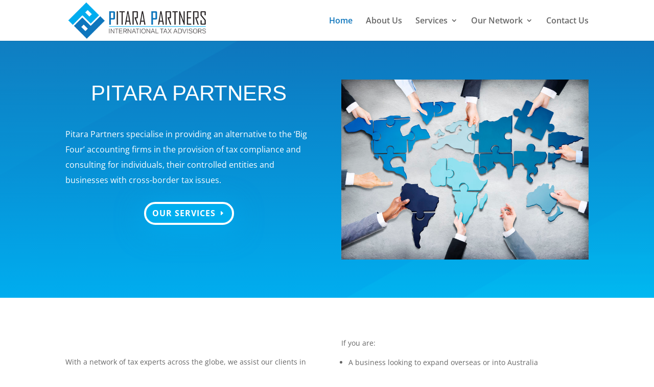

--- FILE ---
content_type: text/css
request_url: https://www.pitarapartners.com.au/wp-content/themes/pitara-partners/style.css?ver=4.27.4
body_size: 238
content:
/*--------------------------------------------------------------------------------- Theme Name:   Pitara Partners Theme URI:    http://limeresults.com.au Description:  Pitara Partners Author:       Lime Results Author URI:   http://limeresults.com.au Template:     Divi Version:      1.0.5 License:      GNU General Public License v2 or later License URI:  http://www.gnu.org/licenses/gpl-2.0.html------------------------------ ADDITIONAL CSS HERE ------------------------------*/

--- FILE ---
content_type: text/css
request_url: https://www.pitarapartners.com.au/wp-content/et-cache/7/et-core-unified-deferred-7.min.css?ver=1759122078
body_size: 1578
content:
@font-face{font-family:"Agency FB";font-display:swap;src:url("http://www.pitarapartners.com.au/wp-content/uploads/et-fonts/Agency_FB.ttf") format("truetype")}div.et_pb_section.et_pb_section_0{background-blend-mode:overlay;background-image:url(https://www.pitarapartners.com.au/wp-content/uploads/2018/02/coding-background-texture.jpg),linear-gradient(180deg,#0e76bd 0%,#00adef 100%)!important}.et_pb_section_0.et_pb_section{padding-top:50px;padding-right:0px;padding-bottom:50px;padding-left:0px;background-color:inherit!important}.et_pb_text_0{font-family:'Agency FB',Helvetica,Arial,Lucida,sans-serif}.et_pb_text_0 h1{font-family:'Agency FB',Helvetica,Arial,Lucida,sans-serif;font-size:42px;line-height:1.3em}.et_pb_text_1.et_pb_text{color:#ffffff!important}.et_pb_text_1,.et_pb_text_5,.et_pb_text_7{line-height:1.9em;font-size:16px;line-height:1.9em}.et_pb_button_0_wrapper{margin-top:20px!important}body #page-container .et_pb_section .et_pb_button_0{color:#ffffff!important;border-width:4px!important;border-color:#ffffff;border-radius:100px;letter-spacing:1px;font-size:16px;font-weight:700!important;text-transform:uppercase!important;padding-right:2em;padding-left:0.7em;background-color:#00aeef}body #page-container .et_pb_section .et_pb_button_0:hover,body #page-container .et_pb_section .et_pb_button_2:hover{letter-spacing:2px!important}body #page-container .et_pb_section .et_pb_button_0:hover:after,body #page-container .et_pb_section .et_pb_button_2:hover:after{margin-left:.3em;left:auto;margin-left:.3em}body #page-container .et_pb_section .et_pb_button_0:after,body #page-container .et_pb_section .et_pb_button_2:after{line-height:inherit;font-size:inherit!important;opacity:1;margin-left:.3em;left:auto;font-family:ETmodules!important;font-weight:400!important}.et_pb_button_0{box-shadow:0px 10px 50px 5px rgba(0,174,239,0.6);transition:letter-spacing 300ms ease 0ms}.et_pb_button_0,.et_pb_button_0:after,.et_pb_button_2,.et_pb_button_2:after{transition:all 300ms ease 0ms}.et_pb_image_0{margin-top:0px!important;margin-bottom:0px!important;text-align:center}.et_pb_section_4.et_pb_section{padding-top:20px;padding-right:0px;padding-bottom:70px;padding-left:0px;background-color:#efefef!important}.et_pb_text_4 h1,.et_pb_text_6 h1{font-weight:700;font-size:36px;line-height:1.5em}.et_pb_text_4,.et_pb_text_6,.et_pb_text_8{margin-bottom:20px!important}.et_pb_divider_0,.et_pb_divider_1{margin-bottom:10px!important}.et_pb_divider_0:before,.et_pb_divider_1:before{border-top-color:#00adef;border-top-width:4px}.et_pb_image_2{width:100%;max-width:100%!important;text-align:center}.et_pb_image_2 .et_pb_image_wrap,.et_pb_image_2 img{width:100%}.et_pb_section_5.et_pb_section{padding-top:0px;padding-right:0px;padding-bottom:10px;padding-left:0px}.et_pb_section_6.et_pb_section{padding-top:0px;padding-right:0px;padding-bottom:10px;padding-left:0px;background-color:#f7f8fc!important}.et_pb_row_3.et_pb_row{padding-top:0px!important;padding-right:0px!important;padding-bottom:50px!important;padding-left:0px!important;padding-top:0px;padding-right:0px;padding-bottom:50px;padding-left:0px}.et_pb_blurb_0.et_pb_blurb .et_pb_module_header,.et_pb_blurb_0.et_pb_blurb .et_pb_module_header a{font-weight:700;color:#7272ff!important;line-height:1.5em}.et_pb_blurb_0.et_pb_blurb p{line-height:1.9em}.et_pb_blurb_0.et_pb_blurb .et_pb_blurb_description{text-align:center}.et_pb_blurb_0.et_pb_blurb{font-size:16px;line-height:1.9em;background-color:#ffffff;padding-top:30px!important;padding-right:40px!important;padding-bottom:30px!important;padding-left:40px!important;margin-top:-80px!important}.et_pb_blurb_0{box-shadow:0px 0px 60px 0px rgba(71,74,182,0.12)}.et_pb_blurb_0 .et_pb_main_blurb_image .et_pb_image_wrap{width:64px}.et_pb_blurb_0 .et_pb_blurb_content{max-width:1100px}.et_pb_text_8.et_pb_text{color:#1c7576!important}.et_pb_text_8 h1{font-weight:700;font-size:36px;color:#1c7576!important;line-height:1.5em}body #page-container .et_pb_section .et_pb_button_2{color:#ffffff!important;border-width:10px!important;border-color:#0e76bd;border-radius:100px;letter-spacing:1px;font-size:16px;font-weight:700!important;text-transform:uppercase!important;padding-right:2em;padding-left:0.7em;background-color:#0e76bd}.et_pb_button_2{box-shadow:0px 10px 50px 5px rgba(14,118,189,0.4);transition:letter-spacing 300ms ease 0ms}@media only screen and (min-width:981px){.et_pb_row_2,body #page-container .et-db #et-boc .et-l .et_pb_row_2.et_pb_row,body.et_pb_pagebuilder_layout.single #page-container #et-boc .et-l .et_pb_row_2.et_pb_row,body.et_pb_pagebuilder_layout.single.et_full_width_page #page-container #et-boc .et-l .et_pb_row_2.et_pb_row{width:89%;max-width:89%}}@media only screen and (max-width:980px){body #page-container .et_pb_section .et_pb_button_0:after,body #page-container .et_pb_section .et_pb_button_2:after{line-height:inherit;font-size:inherit!important;margin-left:.3em;left:auto;display:inline-block;opacity:1;content:attr(data-icon);font-family:ETmodules!important;font-weight:400!important}body #page-container .et_pb_section .et_pb_button_0:before,body #page-container .et_pb_section .et_pb_button_2:before{display:none}body #page-container .et_pb_section .et_pb_button_0:hover:after,body #page-container .et_pb_section .et_pb_button_2:hover:after{margin-left:.3em;left:auto;margin-left:.3em}.et_pb_image_0 .et_pb_image_wrap img{width:auto}.et_pb_row_2,body #page-container .et-db #et-boc .et-l .et_pb_row_2.et_pb_row,body.et_pb_pagebuilder_layout.single #page-container #et-boc .et-l .et_pb_row_2.et_pb_row,body.et_pb_pagebuilder_layout.single.et_full_width_page #page-container #et-boc .et-l .et_pb_row_2.et_pb_row{width:80%;max-width:80%}}@media only screen and (min-width:768px) and (max-width:980px){.et_pb_divider_0,.et_pb_divider_1{display:none!important}}@media only screen and (max-width:767px){body #page-container .et_pb_section .et_pb_button_0:after,body #page-container .et_pb_section .et_pb_button_2:after{line-height:inherit;font-size:inherit!important;margin-left:.3em;left:auto;display:inline-block;opacity:1;content:attr(data-icon);font-family:ETmodules!important;font-weight:400!important}body #page-container .et_pb_section .et_pb_button_0:before,body #page-container .et_pb_section .et_pb_button_2:before{display:none}body #page-container .et_pb_section .et_pb_button_0:hover:after,body #page-container .et_pb_section .et_pb_button_2:hover:after{margin-left:.3em;left:auto;margin-left:.3em}.et_pb_image_0 .et_pb_image_wrap img{width:auto}.et_pb_divider_0,.et_pb_divider_1{display:none!important}}